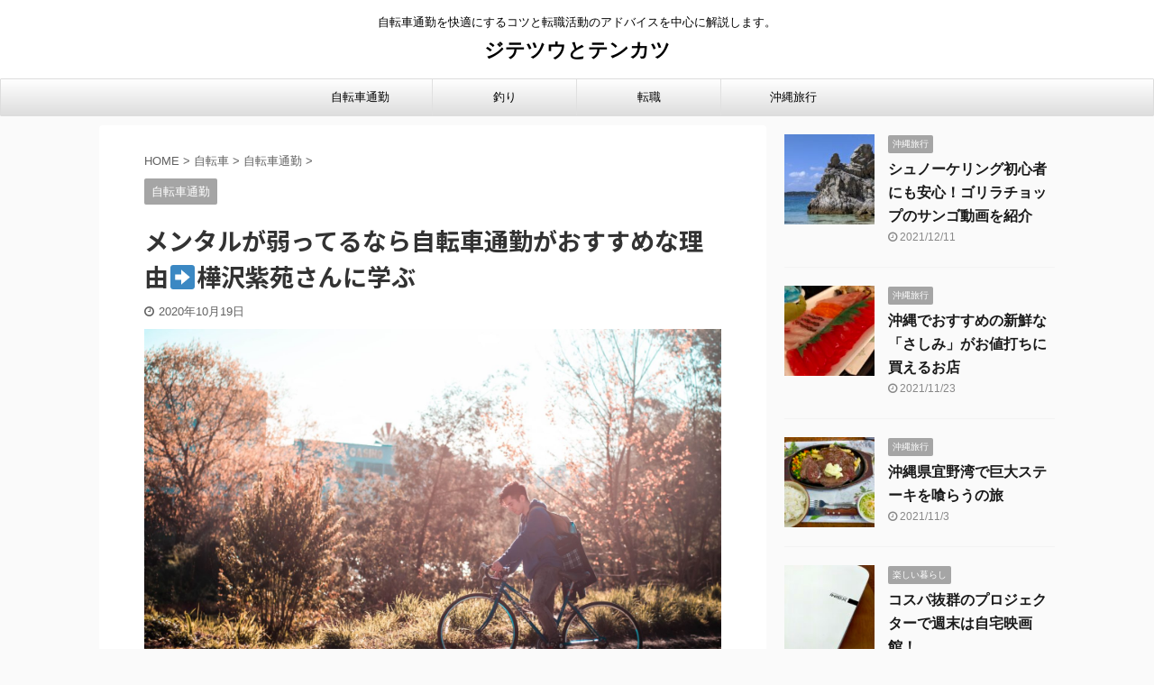

--- FILE ---
content_type: text/html; charset=UTF-8
request_url: https://smarttopics.info/bicycle-kabasawashion/
body_size: 14932
content:

<!DOCTYPE html>
<!--[if lt IE 7]>
<html class="ie6" lang="ja"> <![endif]-->
<!--[if IE 7]>
<html class="i7" lang="ja"> <![endif]-->
<!--[if IE 8]>
<html class="ie" lang="ja"> <![endif]-->
<!--[if gt IE 8]><!-->
<html lang="ja" class="s-navi-search-overlay ">
	<!--<![endif]-->
	<head prefix="og: http://ogp.me/ns# fb: http://ogp.me/ns/fb# article: http://ogp.me/ns/article#">
		<meta charset="UTF-8" >
		<meta name="viewport" content="width=device-width,initial-scale=1.0,user-scalable=no,viewport-fit=cover">
		<meta name="format-detection" content="telephone=no" >

		
		<link rel="alternate" type="application/rss+xml" title="ジテツウとテンカツ RSS Feed" href="https://smarttopics.info/feed/" />
		<link rel="pingback" href="https://smarttopics.info/xmlrpc.php" >
		<!--[if lt IE 9]>
		<script src="https://smarttopics.info/wp-content/themes/affinger5/js/html5shiv.js"></script>
		<![endif]-->
				<meta name='robots' content='max-image-preview:large' />
<title>メンタルが弱ってるなら自転車通勤がおすすめな理由➡樺沢紫苑さんに学ぶ | ジテツウとテンカツ</title>

<!-- All In One SEO Pack 3.7.0[950,1010] -->
<script type="application/ld+json" class="aioseop-schema">{"@context":"https://schema.org","@graph":[{"@type":["Person","Organization"],"@id":"https://smarttopics.info/#person","url":"https://smarttopics.info/","name":"mabo","sameAs":["https://twitter.com/smart_topics"],"image":{"@type":"ImageObject","@id":"https://smarttopics.info/#personlogo","url":"https://secure.gravatar.com/avatar/f908ca2e29064af7cc37cf90a3d435cc?s=96&d=mm&r=g","width":96,"height":96,"caption":"mabo"},"logo":{"@id":"https://smarttopics.info/#personlogo"}},{"@type":"WebSite","@id":"https://smarttopics.info/#website","url":"https://smarttopics.info/","name":"ジテツウとテンカツ","publisher":{"@id":"https://smarttopics.info/#person"},"potentialAction":{"@type":"SearchAction","target":"https://smarttopics.info/?s={search_term_string}","query-input":"required name=search_term_string"}},{"@type":"WebPage","@id":"https://smarttopics.info/bicycle-kabasawashion/#webpage","url":"https://smarttopics.info/bicycle-kabasawashion/","inLanguage":"ja","name":"メンタルが弱ってるなら自転車通勤がおすすめな理由&#x27a1;樺沢紫苑さんに学ぶ","isPartOf":{"@id":"https://smarttopics.info/#website"},"breadcrumb":{"@id":"https://smarttopics.info/bicycle-kabasawashion/#breadcrumblist"},"image":{"@type":"ImageObject","@id":"https://smarttopics.info/bicycle-kabasawashion/#primaryimage","url":"https://smarttopics.info/wp-content/uploads/2020/10/alfredo-garces-6fUnRSCpfLY-unsplash-scaled.jpg","width":2560,"height":1696},"primaryImageOfPage":{"@id":"https://smarttopics.info/bicycle-kabasawashion/#primaryimage"},"datePublished":"2020-10-19T10:39:06+09:00","dateModified":"2020-10-19T10:39:06+09:00"},{"@type":"Article","@id":"https://smarttopics.info/bicycle-kabasawashion/#article","isPartOf":{"@id":"https://smarttopics.info/bicycle-kabasawashion/#webpage"},"author":{"@id":"https://smarttopics.info/author/mabo/#author"},"headline":"メンタルが弱ってるなら自転車通勤がおすすめな理由&#x27a1;樺沢紫苑さんに学ぶ","datePublished":"2020-10-19T10:39:06+09:00","dateModified":"2020-10-19T10:39:06+09:00","commentCount":0,"mainEntityOfPage":{"@id":"https://smarttopics.info/bicycle-kabasawashion/#webpage"},"publisher":{"@id":"https://smarttopics.info/#person"},"articleSection":"自転車通勤, ストレス, 自転車通勤","image":{"@type":"ImageObject","@id":"https://smarttopics.info/bicycle-kabasawashion/#primaryimage","url":"https://smarttopics.info/wp-content/uploads/2020/10/alfredo-garces-6fUnRSCpfLY-unsplash-scaled.jpg","width":2560,"height":1696}},{"@type":"Person","@id":"https://smarttopics.info/author/mabo/#author","name":"mabo","sameAs":["https://twitter.com/smart_topics"],"image":{"@type":"ImageObject","@id":"https://smarttopics.info/#personlogo","url":"https://secure.gravatar.com/avatar/f908ca2e29064af7cc37cf90a3d435cc?s=96&d=mm&r=g","width":96,"height":96,"caption":"mabo"}},{"@type":"BreadcrumbList","@id":"https://smarttopics.info/bicycle-kabasawashion/#breadcrumblist","itemListElement":[{"@type":"ListItem","position":1,"item":{"@type":"WebPage","@id":"https://smarttopics.info/","url":"https://smarttopics.info/","name":"ジテスマ"}},{"@type":"ListItem","position":2,"item":{"@type":"WebPage","@id":"https://smarttopics.info/bicycle-kabasawashion/","url":"https://smarttopics.info/bicycle-kabasawashion/","name":"メンタルが弱ってるなら自転車通勤がおすすめな理由&#x27a1;樺沢紫苑さんに学ぶ"}}]}]}</script>
<link rel="canonical" href="https://smarttopics.info/bicycle-kabasawashion/" />
			<script type="text/javascript" >
				window.ga=window.ga||function(){(ga.q=ga.q||[]).push(arguments)};ga.l=+new Date;
				ga('create', 'UA-77346621-2', 'auto');
				// Plugins
				
				ga('send', 'pageview');
			</script>
			<script async src="https://www.google-analytics.com/analytics.js"></script>
			<!-- All In One SEO Pack -->
<link rel='dns-prefetch' href='//ajax.googleapis.com' />
<link rel='dns-prefetch' href='//s.w.org' />
		<script type="text/javascript">
			window._wpemojiSettings = {"baseUrl":"https:\/\/s.w.org\/images\/core\/emoji\/13.0.1\/72x72\/","ext":".png","svgUrl":"https:\/\/s.w.org\/images\/core\/emoji\/13.0.1\/svg\/","svgExt":".svg","source":{"concatemoji":"https:\/\/smarttopics.info\/wp-includes\/js\/wp-emoji-release.min.js?ver=5.7.2"}};
			!function(e,a,t){var n,r,o,i=a.createElement("canvas"),p=i.getContext&&i.getContext("2d");function s(e,t){var a=String.fromCharCode;p.clearRect(0,0,i.width,i.height),p.fillText(a.apply(this,e),0,0);e=i.toDataURL();return p.clearRect(0,0,i.width,i.height),p.fillText(a.apply(this,t),0,0),e===i.toDataURL()}function c(e){var t=a.createElement("script");t.src=e,t.defer=t.type="text/javascript",a.getElementsByTagName("head")[0].appendChild(t)}for(o=Array("flag","emoji"),t.supports={everything:!0,everythingExceptFlag:!0},r=0;r<o.length;r++)t.supports[o[r]]=function(e){if(!p||!p.fillText)return!1;switch(p.textBaseline="top",p.font="600 32px Arial",e){case"flag":return s([127987,65039,8205,9895,65039],[127987,65039,8203,9895,65039])?!1:!s([55356,56826,55356,56819],[55356,56826,8203,55356,56819])&&!s([55356,57332,56128,56423,56128,56418,56128,56421,56128,56430,56128,56423,56128,56447],[55356,57332,8203,56128,56423,8203,56128,56418,8203,56128,56421,8203,56128,56430,8203,56128,56423,8203,56128,56447]);case"emoji":return!s([55357,56424,8205,55356,57212],[55357,56424,8203,55356,57212])}return!1}(o[r]),t.supports.everything=t.supports.everything&&t.supports[o[r]],"flag"!==o[r]&&(t.supports.everythingExceptFlag=t.supports.everythingExceptFlag&&t.supports[o[r]]);t.supports.everythingExceptFlag=t.supports.everythingExceptFlag&&!t.supports.flag,t.DOMReady=!1,t.readyCallback=function(){t.DOMReady=!0},t.supports.everything||(n=function(){t.readyCallback()},a.addEventListener?(a.addEventListener("DOMContentLoaded",n,!1),e.addEventListener("load",n,!1)):(e.attachEvent("onload",n),a.attachEvent("onreadystatechange",function(){"complete"===a.readyState&&t.readyCallback()})),(n=t.source||{}).concatemoji?c(n.concatemoji):n.wpemoji&&n.twemoji&&(c(n.twemoji),c(n.wpemoji)))}(window,document,window._wpemojiSettings);
		</script>
		<style type="text/css">
img.wp-smiley,
img.emoji {
	display: inline !important;
	border: none !important;
	box-shadow: none !important;
	height: 1em !important;
	width: 1em !important;
	margin: 0 .07em !important;
	vertical-align: -0.1em !important;
	background: none !important;
	padding: 0 !important;
}
</style>
	<link rel='stylesheet' id='wp-block-library-css'  href='https://smarttopics.info/wp-includes/css/dist/block-library/style.min.css?ver=5.7.2' type='text/css' media='all' />
<link rel='stylesheet' id='st-af-cpt-css'  href='https://smarttopics.info/wp-content/plugins/st-af-cpt/assets/css/style.css?ver=1.0.0' type='text/css' media='all' />
<link rel='stylesheet' id='yyi_rinker_stylesheet-css'  href='https://smarttopics.info/wp-content/plugins/yyi-rinker/css/style.css?v=1.1.0&#038;ver=5.7.2' type='text/css' media='all' />
<link rel='stylesheet' id='normalize-css'  href='https://smarttopics.info/wp-content/themes/affinger5/css/normalize.css?ver=1.5.9' type='text/css' media='all' />
<link rel='stylesheet' id='font-awesome-css'  href='https://smarttopics.info/wp-content/themes/affinger5/css/fontawesome/css/font-awesome.min.css?ver=4.7.0' type='text/css' media='all' />
<link rel='stylesheet' id='font-awesome-animation-css'  href='https://smarttopics.info/wp-content/themes/affinger5/css/fontawesome/css/font-awesome-animation.min.css?ver=5.7.2' type='text/css' media='all' />
<link rel='stylesheet' id='st_svg-css'  href='https://smarttopics.info/wp-content/themes/affinger5/st_svg/style.css?ver=5.7.2' type='text/css' media='all' />
<link rel='stylesheet' id='slick-css'  href='https://smarttopics.info/wp-content/themes/affinger5/vendor/slick/slick.css?ver=1.8.0' type='text/css' media='all' />
<link rel='stylesheet' id='slick-theme-css'  href='https://smarttopics.info/wp-content/themes/affinger5/vendor/slick/slick-theme.css?ver=1.8.0' type='text/css' media='all' />
<link rel='stylesheet' id='fonts-googleapis-notosansjp-css'  href='//fonts.googleapis.com/css?family=Noto+Sans+JP%3A400%2C700&#038;display=swap&#038;subset=japanese&#038;ver=5.7.2' type='text/css' media='all' />
<link rel='stylesheet' id='style-css'  href='https://smarttopics.info/wp-content/themes/affinger5/style.css?ver=5.7.2' type='text/css' media='all' />
<link rel='stylesheet' id='child-style-css'  href='https://smarttopics.info/wp-content/themes/affinger5-child/style.css?ver=5.7.2' type='text/css' media='all' />
<link rel='stylesheet' id='single-css'  href='https://smarttopics.info/wp-content/themes/affinger5/st-rankcss.php' type='text/css' media='all' />
<link rel='stylesheet' id='st-themecss-css'  href='https://smarttopics.info/wp-content/themes/affinger5/st-themecss-loader.php?ver=5.7.2' type='text/css' media='all' />
<script type='text/javascript' src='//ajax.googleapis.com/ajax/libs/jquery/1.11.3/jquery.min.js?ver=1.11.3' id='jquery-js'></script>
<script type='text/javascript' src='https://smarttopics.info/wp-content/plugins/yyi-rinker/js/event-tracking.js?v=1.1.0' id='yyi_rinker_event_tracking_script-js'></script>
<link rel="https://api.w.org/" href="https://smarttopics.info/wp-json/" /><link rel="alternate" type="application/json" href="https://smarttopics.info/wp-json/wp/v2/posts/749" /><link rel='shortlink' href='https://smarttopics.info/?p=749' />
<link rel="alternate" type="application/json+oembed" href="https://smarttopics.info/wp-json/oembed/1.0/embed?url=https%3A%2F%2Fsmarttopics.info%2Fbicycle-kabasawashion%2F" />
<link rel="alternate" type="text/xml+oembed" href="https://smarttopics.info/wp-json/oembed/1.0/embed?url=https%3A%2F%2Fsmarttopics.info%2Fbicycle-kabasawashion%2F&#038;format=xml" />
<script type="text/javascript" language="javascript">
    var vc_pid = "886780968";
</script><script type="text/javascript" src="//aml.valuecommerce.com/vcdal.js" async></script><meta name="robots" content="index, follow" />
<meta name="thumbnail" content="https://smarttopics.info/wp-content/uploads/2020/10/alfredo-garces-6fUnRSCpfLY-unsplash-scaled.jpg">
<script data-ad-client="ca-pub-5017733331761765" async src="https://pagead2.googlesyndication.com/pagead/js/adsbygoogle.js"></script>
<link rel="canonical" href="https://smarttopics.info/bicycle-kabasawashion/" />
<style type="text/css">.recentcomments a{display:inline !important;padding:0 !important;margin:0 !important;}</style>			<script>
		(function (i, s, o, g, r, a, m) {
			i['GoogleAnalyticsObject'] = r;
			i[r] = i[r] || function () {
					(i[r].q = i[r].q || []).push(arguments)
				}, i[r].l = 1 * new Date();
			a = s.createElement(o),
				m = s.getElementsByTagName(o)[0];
			a.async = 1;
			a.src = g;
			m.parentNode.insertBefore(a, m)
		})(window, document, 'script', '//www.google-analytics.com/analytics.js', 'ga');

		ga('create', 'UA-77346621-2', 'auto');
		ga('send', 'pageview');

	</script>
				<!-- OGP -->
	
						<meta name="twitter:card" content="summary_large_image">
				<meta name="twitter:site" content="@smart_topics">
		<meta name="twitter:title" content="メンタルが弱ってるなら自転車通勤がおすすめな理由&#x27a1;樺沢紫苑さんに学ぶ">
		<meta name="twitter:description" content="最近、仕事のストレスがすごくてメンタル弱ってます こんなお悩みに答えます。 &nbsp; この記事を読むとこんなことが分かります。 記事の内容 弱ってるメンタルに自転車通勤が効果がある理由が分かる ち">
		<meta name="twitter:image" content="https://smarttopics.info/wp-content/uploads/2020/10/alfredo-garces-6fUnRSCpfLY-unsplash-scaled.jpg">
		<!-- /OGP -->
		


<script>
	jQuery(function(){
		jQuery('.st-btn-open').click(function(){
			jQuery(this).next('.st-slidebox').stop(true, true).slideToggle();
			jQuery(this).addClass('st-btn-open-click');
		});
	});
</script>


<script>
	jQuery(function(){
		jQuery("#toc_container:not(:has(ul ul))").addClass("only-toc");
		jQuery(".st-ac-box ul:has(.cat-item)").each(function(){
			jQuery(this).addClass("st-ac-cat");
		});
	});
</script>

<script>
	jQuery(function(){
						jQuery('.st-star').parent('.rankh4').css('padding-bottom','5px'); // スターがある場合のランキング見出し調整
	});
</script>


			</head>
	<body class="post-template-default single single-post postid-749 single-format-standard not-front-page" >
				<div id="st-ami">
				<div id="wrapper" class="">
				<div id="wrapper-in">
					<header id="st-headwide">
						<div id="headbox-bg">
							<div id="headbox">

								<nav id="s-navi" class="pcnone" data-st-nav data-st-nav-type="normal">
		<dl class="acordion is-active" data-st-nav-primary>
			<dt class="trigger">
				<p class="acordion_button"><span class="op op-menu"><i class="fa st-svg-menu"></i></span></p>

				
				
							<!-- 追加メニュー -->
							
							<!-- 追加メニュー2 -->
							
							</dt>

			<dd class="acordion_tree">
				<div class="acordion_tree_content">

					

												<div class="menu-%e3%83%98%e3%83%83%e3%83%80%e3%83%bc%e3%83%a1%e3%83%8b%e3%83%a5%e3%83%bc-container"><ul id="menu-%e3%83%98%e3%83%83%e3%83%80%e3%83%bc%e3%83%a1%e3%83%8b%e3%83%a5%e3%83%bc" class="menu"><li id="menu-item-77" class="menu-item menu-item-type-taxonomy menu-item-object-category current-post-ancestor current-menu-parent current-post-parent menu-item-77"><a href="https://smarttopics.info/category/bicycle/commuting/"><span class="menu-item-label">自転車通勤</span></a></li>
<li id="menu-item-131" class="menu-item menu-item-type-taxonomy menu-item-object-category menu-item-131"><a href="https://smarttopics.info/category/fishing/"><span class="menu-item-label">釣り</span></a></li>
<li id="menu-item-394" class="menu-item menu-item-type-taxonomy menu-item-object-category menu-item-394"><a href="https://smarttopics.info/category/%e8%bb%a2%e8%81%b7/"><span class="menu-item-label">転職</span></a></li>
<li id="menu-item-612" class="menu-item menu-item-type-taxonomy menu-item-object-category menu-item-612"><a href="https://smarttopics.info/category/okinawa-trip/"><span class="menu-item-label">沖縄旅行</span></a></li>
</ul></div>						<div class="clear"></div>

					
				</div>
			</dd>

					</dl>

					</nav>

								<div id="header-l">
									
									<div id="st-text-logo">
										
            
			
				<!-- キャプション -->
				                
					              		 	 <p class="descr sitenametop">
               		     	自転車通勤を快適にするコツと転職活動のアドバイスを中心に解説します。               			 </p>
					                    
				                
				<!-- ロゴ又はブログ名 -->
				              		  <p class="sitename"><a href="https://smarttopics.info/">
                  		                      		    ジテツウとテンカツ                   		               		  </a></p>
            					<!-- ロゴ又はブログ名ここまで -->

			    
		
    									</div>
								</div><!-- /#header-l -->

								<div id="header-r" class="smanone">
									
								</div><!-- /#header-r -->
							</div><!-- /#headbox-bg -->
						</div><!-- /#headbox clearfix -->

						
						
						
						
											
<div id="gazou-wide">
			<div id="st-menubox">
			<div id="st-menuwide">
				<nav class="smanone clearfix"><ul id="menu-%e3%83%98%e3%83%83%e3%83%80%e3%83%bc%e3%83%a1%e3%83%8b%e3%83%a5%e3%83%bc-1" class="menu"><li class="menu-item menu-item-type-taxonomy menu-item-object-category current-post-ancestor current-menu-parent current-post-parent menu-item-77"><a href="https://smarttopics.info/category/bicycle/commuting/">自転車通勤</a></li>
<li class="menu-item menu-item-type-taxonomy menu-item-object-category menu-item-131"><a href="https://smarttopics.info/category/fishing/">釣り</a></li>
<li class="menu-item menu-item-type-taxonomy menu-item-object-category menu-item-394"><a href="https://smarttopics.info/category/%e8%bb%a2%e8%81%b7/">転職</a></li>
<li class="menu-item menu-item-type-taxonomy menu-item-object-category menu-item-612"><a href="https://smarttopics.info/category/okinawa-trip/">沖縄旅行</a></li>
</ul></nav>			</div>
		</div>
				</div>
					
					
					</header>

					

					<div id="content-w">

					
					
					
	
			<div id="st-header-post-under-box" class="st-header-post-no-data "
		     style="">
			<div class="st-dark-cover">
							</div>
		</div>
	

<div id="content" class="clearfix">
	<div id="contentInner">
		<main>
			<article>
									<div id="post-749" class="st-post post-749 post type-post status-publish format-standard has-post-thumbnail hentry category-commuting tag-75 tag-3">
				
					
					
					
					<!--ぱんくず -->
											<div
							id="breadcrumb">
							<ol itemscope itemtype="http://schema.org/BreadcrumbList">
								<li itemprop="itemListElement" itemscope itemtype="http://schema.org/ListItem">
									<a href="https://smarttopics.info" itemprop="item">
										<span itemprop="name">HOME</span>
									</a>
									&gt;
									<meta itemprop="position" content="1"/>
								</li>

								
																	<li itemprop="itemListElement" itemscope itemtype="http://schema.org/ListItem">
										<a href="https://smarttopics.info/category/bicycle/" itemprop="item">
											<span
												itemprop="name">自転車</span>
										</a>
										&gt;
										<meta itemprop="position" content="2"/>
									</li>
																										<li itemprop="itemListElement" itemscope itemtype="http://schema.org/ListItem">
										<a href="https://smarttopics.info/category/bicycle/commuting/" itemprop="item">
											<span
												itemprop="name">自転車通勤</span>
										</a>
										&gt;
										<meta itemprop="position" content="3"/>
									</li>
																								</ol>

													</div>
										<!--/ ぱんくず -->

					<!--ループ開始 -->
										
																									<p class="st-catgroup">
								<a href="https://smarttopics.info/category/bicycle/commuting/" title="View all posts in 自転車通勤" rel="category tag"><span class="catname st-catid2">自転車通勤</span></a>							</p>
						
						<h1 class="entry-title">メンタルが弱ってるなら自転車通勤がおすすめな理由&#x27a1;樺沢紫苑さんに学ぶ</h1>

						
	<div class="blogbox ">
		<p><span class="kdate">
							<i class="fa fa-clock-o"></i><time class="updated" datetime="2020-10-19T19:39:06+0900">2020年10月19日</time>
					</span></p>
	</div>
					
					
					<div class="mainbox">
						<div id="nocopy" oncontextmenu="return false" onMouseDown="return false;" style="-moz-user-select: none; -khtml-user-select: none; user-select: none;-webkit-touch-callout:none; -webkit-user-select:none;"><!-- コピー禁止エリアここから -->
																<div class=" st-eyecatch-under">
		<img width="2560" height="1696" src="https://smarttopics.info/wp-content/uploads/2020/10/alfredo-garces-6fUnRSCpfLY-unsplash-scaled.jpg" class="attachment-full size-full wp-post-image" alt="" srcset="https://smarttopics.info/wp-content/uploads/2020/10/alfredo-garces-6fUnRSCpfLY-unsplash-scaled.jpg 2560w, https://smarttopics.info/wp-content/uploads/2020/10/alfredo-garces-6fUnRSCpfLY-unsplash-906x600.jpg 906w, https://smarttopics.info/wp-content/uploads/2020/10/alfredo-garces-6fUnRSCpfLY-unsplash-768x509.jpg 768w, https://smarttopics.info/wp-content/uploads/2020/10/alfredo-garces-6fUnRSCpfLY-unsplash-1536x1017.jpg 1536w, https://smarttopics.info/wp-content/uploads/2020/10/alfredo-garces-6fUnRSCpfLY-unsplash-2048x1356.jpg 2048w" sizes="(max-width: 2560px) 100vw, 2560px" />
	
	</div>
							
							
							
							<div class="entry-content">
								<div class="st-kaiwa-box kaiwaicon1 clearfix"><div class="st-kaiwa-face"><img src="https://smarttopics.info/wp-content/uploads/2020/09/1124295-100x100.png" width="60px"><div class="st-kaiwa-face-name"></div></div><div class="st-kaiwa-area"><div class="st-kaiwa-hukidashi">最近、仕事のストレスがすごくてメンタル弱ってます</div></div></div>
<p>こんなお悩みに答えます。</p>
<p>&nbsp;</p>
<p>この記事を読むとこんなことが分かります。</p>
<div class="st-mybox  has-title " style="background:#ffffff;border-color:#BDBDBD;border-width:2px;border-radius:5px;margin: 25px 0;"><p class="st-mybox-title" style="color:#757575;font-weight:bold;background: #ffffff;"><i class="fa fa-check-circle st-css-no" aria-hidden="true"></i>記事の内容</p><div class="st-in-mybox">
<ul>
<li><span style="font-size: 120%;">弱ってるメンタルに自転車通勤が効果がある理由が分かる</span></li>
</ul>
</div></div>
<p>ちなみにボクは、2014年9月から<strong>約６年間、自転車通勤を継続</strong>しています。<br />
<strong>片道１６ｋｍ、往復３２ｋｍ</strong>です！</p>
<p>こんなボクが解説します。</p>
<p>&nbsp;</p>
<h2>メンタルが弱ってるなら自転車通勤がおすすめな理由</h2>
<p><img class="alignnone size-full wp-image-757" src="https://smarttopics.info/wp-content/uploads/2020/10/toa-heftiba-4CzzaJnQh0c-unsplash-scaled.jpg" alt="" width="2560" height="1707" srcset="https://smarttopics.info/wp-content/uploads/2020/10/toa-heftiba-4CzzaJnQh0c-unsplash-scaled.jpg 2560w, https://smarttopics.info/wp-content/uploads/2020/10/toa-heftiba-4CzzaJnQh0c-unsplash-900x600.jpg 900w, https://smarttopics.info/wp-content/uploads/2020/10/toa-heftiba-4CzzaJnQh0c-unsplash-768x512.jpg 768w, https://smarttopics.info/wp-content/uploads/2020/10/toa-heftiba-4CzzaJnQh0c-unsplash-1536x1024.jpg 1536w, https://smarttopics.info/wp-content/uploads/2020/10/toa-heftiba-4CzzaJnQh0c-unsplash-2048x1366.jpg 2048w" sizes="(max-width: 2560px) 100vw, 2560px" /></p>
<p>ボクたちサラリーマンは、仕事のストレスを上手く発散することが大切です。</p>
<p>これが上手くいかないと、心の病気になってしまったりと良いことはありません。</p>
<p>ボクも最近はコロナとかでメンタル弱ってストレスたまってます。</p>
<p>でも、<strong><span class="ymarker-s">自転車通勤である程度は解消できてる</span></strong>と考えています。</p>
<p>&nbsp;</p>
<p>話は、自転車通勤をスタートした2014年に遡ります。</p>
<p>このブログで、ダイエットが理由で自転車通勤を始めたとお話ししました。</p>
<p>たしかにそれが一番の理由ではあったんですが、なぜダイエットしないといけなくなったのかというと、</p>
<p><strong>ストレスで食べ過ぎて太った</strong></p>
<p>からなわけです。</p>
<p>見事にダイエットは成功しましたし、おそらく<strong><span class="ymarker-s">ストレスも体重が減るのと同時に減少していった</span></strong>と思います。</p>
<p>なぜストレスが減るのかという理由は、精神科医の先生が分かりやすく説明してくれています。</p>
<p>&nbsp;</p>
<h3>精神科医の樺沢紫苑さんがすすめる「朝散歩」と同じような効果あり</h3>
<p>自転車通勤は、一般的には朝に職場に向かうことが多いと思います。</p>
<p><strong><span class="ymarker-s">朝起きてから、なるべく早いうちに散歩などの運動を行うと、メンタルに良い影響を与えると有名なお医者様がおっしゃっています。</span></strong></p>
<p>それは、<strong>精神科医の樺沢紫苑さん</strong>です。</p>
<p>お医者様でありながら、作家、Youチューバーというマルチな方で、最近は「<strong>ストレスフリー超大全</strong>」という人気書籍を出版されました。</p>
<p><iframe style="width: 120px; height: 240px;" src="https://rcm-fe.amazon-adsystem.com/e/cm?ref=qf_sp_asin_til&amp;t=smarttopics08-22&amp;m=amazon&amp;o=9&amp;p=8&amp;l=as1&amp;IS2=1&amp;detail=1&amp;asins=B089VZVC1J&amp;linkId=5cd9083e931594259021b6f9c02784b2&amp;bc1=000000&amp;lt1=_blank&amp;fc1=333333&amp;lc1=0066c0&amp;bg1=ffffff&amp;f=ifr" frameborder="0" marginwidth="0" marginheight="0" scrolling="no"><br />
</iframe></p>
<p>&nbsp;</p>
<p>ボクもメンタル弱ったなと感じたときは、いつもYoutubeを拝見して元気を出してます！</p>
<p><div
		class="youtube-container"><iframe title="朝散歩は起きて、すぐ行こう！【精神科医・樺沢紫苑】" width="920" height="518" src="https://www.youtube.com/embed/c4xUER-hXbs?feature=oembed" frameborder="0" allow="accelerometer; autoplay; clipboard-write; encrypted-media; gyroscope; picture-in-picture" allowfullscreen></iframe></div></p>
<p>&nbsp;</p>
<p>樺沢紫苑さん曰く、</p>
<div class="graybox">「朝散歩は精神疾患を治療中の方や、うつになりそうな方等に効果がある」</div>
<p>とおっしゃっています。</p>
<p>詳しくは動画を見ていただきたいんですが、朝散歩すると、</p>
<p>・セロトニンが出る</p>
<p>・体内時計がリセットされる</p>
<p>などの理由でメンタルに良い効果があるとのこと。</p>
<p>ポイントは朝起きたらできるだけ早く朝散歩することのようです。<br />
できれば、朝起きて３０分以内です。</p>
<p>&nbsp;</p>
<p>ボクは朝起きてから約３０分で準備をすませて、自転車で職場へ向かいます。</p>
<p>朝散歩よりは少しハードかもしれませんが、<strong><span class="ymarker-s">樺沢紫苑さんがおっしゃるメンタルに良い効果が自転車通勤にもある</span></strong>と思ってます。</p>
<p>雨の日は自転車通勤していないんですが、電車で仕事のイヤなことばかり考えていることに気が付きます。</p>
<p>少なくとも自転車通勤してる時は、仕事のことは考えるんですが、それほど暗い気持ちにはならないです。</p>
<p>&nbsp;</p>
<p><strong>まとめ</strong></p>
<p>自転車通勤はメンタルに良い影響を与えると考えています。</p>
<p>精神科医の先生がすすめる「朝散歩」と同じような効果があるためだと思います。</p>
<p>最近、元気が出ない方や、うつ病になりそうな精神状態の方は、自転車通勤できっと良い方向へメンタルが向かうと思います。</p>
<p>&nbsp;</p>
<p>（注意）<br />
決して樺沢紫苑さんが自転車通勤をすすめている訳ではありません。ボクの解釈ですのでご承知おきください。</p>
							</div>
						</div><!-- コピー禁止エリアここまで -->

												
					<div class="adbox">
				
							        
	
									<div style="padding-top:10px;">
						
		        
	
					</div>
							</div>
			

						
					</div><!-- .mainboxここまで -->

																
					
					
	
	<div class="sns ">
	<ul class="clearfix">
					<!--ツイートボタン-->
			<li class="twitter"> 
			<a rel="nofollow" onclick="window.open('//twitter.com/intent/tweet?url=https%3A%2F%2Fsmarttopics.info%2Fbicycle-kabasawashion%2F&text=%E3%83%A1%E3%83%B3%E3%82%BF%E3%83%AB%E3%81%8C%E5%BC%B1%E3%81%A3%E3%81%A6%E3%82%8B%E3%81%AA%E3%82%89%E8%87%AA%E8%BB%A2%E8%BB%8A%E9%80%9A%E5%8B%A4%E3%81%8C%E3%81%8A%E3%81%99%E3%81%99%E3%82%81%E3%81%AA%E7%90%86%E7%94%B1%E2%9E%A1%E6%A8%BA%E6%B2%A2%E7%B4%AB%E8%8B%91%E3%81%95%E3%82%93%E3%81%AB%E5%AD%A6%E3%81%B6&via=smart_topics&tw_p=tweetbutton', '', 'width=500,height=450'); return false;"><i class="fa fa-twitter"></i><span class="snstext " >Twitter</span></a>
			</li>
		
					<!--シェアボタン-->      
			<li class="facebook">
			<a href="//www.facebook.com/sharer.php?src=bm&u=https%3A%2F%2Fsmarttopics.info%2Fbicycle-kabasawashion%2F&t=%E3%83%A1%E3%83%B3%E3%82%BF%E3%83%AB%E3%81%8C%E5%BC%B1%E3%81%A3%E3%81%A6%E3%82%8B%E3%81%AA%E3%82%89%E8%87%AA%E8%BB%A2%E8%BB%8A%E9%80%9A%E5%8B%A4%E3%81%8C%E3%81%8A%E3%81%99%E3%81%99%E3%82%81%E3%81%AA%E7%90%86%E7%94%B1%E2%9E%A1%E6%A8%BA%E6%B2%A2%E7%B4%AB%E8%8B%91%E3%81%95%E3%82%93%E3%81%AB%E5%AD%A6%E3%81%B6" target="_blank" rel="nofollow noopener"><i class="fa fa-facebook"></i><span class="snstext " >Share</span>
			</a>
			</li>
		
					<!--ポケットボタン-->      
			<li class="pocket">
			<a rel="nofollow" onclick="window.open('//getpocket.com/edit?url=https%3A%2F%2Fsmarttopics.info%2Fbicycle-kabasawashion%2F&title=%E3%83%A1%E3%83%B3%E3%82%BF%E3%83%AB%E3%81%8C%E5%BC%B1%E3%81%A3%E3%81%A6%E3%82%8B%E3%81%AA%E3%82%89%E8%87%AA%E8%BB%A2%E8%BB%8A%E9%80%9A%E5%8B%A4%E3%81%8C%E3%81%8A%E3%81%99%E3%81%99%E3%82%81%E3%81%AA%E7%90%86%E7%94%B1%E2%9E%A1%E6%A8%BA%E6%B2%A2%E7%B4%AB%E8%8B%91%E3%81%95%E3%82%93%E3%81%AB%E5%AD%A6%E3%81%B6', '', 'width=500,height=350'); return false;"><i class="fa fa-get-pocket"></i><span class="snstext " >Pocket</span></a></li>
		
					<!--はてブボタン-->
			<li class="hatebu">       
				<a href="//b.hatena.ne.jp/entry/https://smarttopics.info/bicycle-kabasawashion/" class="hatena-bookmark-button" data-hatena-bookmark-layout="simple" title="メンタルが弱ってるなら自転車通勤がおすすめな理由➡樺沢紫苑さんに学ぶ" rel="nofollow"><i class="fa st-svg-hateb"></i><span class="snstext " >Hatena</span>
				</a><script type="text/javascript" src="//b.st-hatena.com/js/bookmark_button.js" charset="utf-8" async="async"></script>

			</li>
		
		
					<!--LINEボタン-->   
			<li class="line">
			<a href="//line.me/R/msg/text/?%E3%83%A1%E3%83%B3%E3%82%BF%E3%83%AB%E3%81%8C%E5%BC%B1%E3%81%A3%E3%81%A6%E3%82%8B%E3%81%AA%E3%82%89%E8%87%AA%E8%BB%A2%E8%BB%8A%E9%80%9A%E5%8B%A4%E3%81%8C%E3%81%8A%E3%81%99%E3%81%99%E3%82%81%E3%81%AA%E7%90%86%E7%94%B1%E2%9E%A1%E6%A8%BA%E6%B2%A2%E7%B4%AB%E8%8B%91%E3%81%95%E3%82%93%E3%81%AB%E5%AD%A6%E3%81%B6%0Ahttps%3A%2F%2Fsmarttopics.info%2Fbicycle-kabasawashion%2F" target="_blank" rel="nofollow noopener"><i class="fa fa-comment" aria-hidden="true"></i><span class="snstext" >LINE</span></a>
			</li> 
		
		
					<!--URLコピーボタン-->
			<li class="share-copy">
			<a href="#" rel="nofollow" data-st-copy-text="メンタルが弱ってるなら自転車通勤がおすすめな理由➡樺沢紫苑さんに学ぶ / https://smarttopics.info/bicycle-kabasawashion/"><i class="fa fa-clipboard"></i><span class="snstext" >コピーする</span></a>
			</li>
		
	</ul>

	</div> 

											
											<p class="tagst">
							<i class="fa fa-folder-open-o" aria-hidden="true"></i>-<a href="https://smarttopics.info/category/bicycle/commuting/" rel="category tag">自転車通勤</a><br/>
							<i class="fa fa-tags"></i>-<a href="https://smarttopics.info/tag/%e3%82%b9%e3%83%88%e3%83%ac%e3%82%b9/" rel="tag">ストレス</a>, <a href="https://smarttopics.info/tag/%e8%87%aa%e8%bb%a2%e8%bb%8a%e9%80%9a%e5%8b%a4/" rel="tag">自転車通勤</a>						</p>
					
					<aside>
						<p class="author" style="display:none;"><a href="https://smarttopics.info/author/mabo/" title="mabo" class="vcard author"><span class="fn">author</span></a></p>
																		<!--ループ終了-->

																					<hr class="hrcss" />

<div id="comments">
     	<div id="respond" class="comment-respond">
		<h3 id="reply-title" class="comment-reply-title">comment <small><a rel="nofollow" id="cancel-comment-reply-link" href="/bicycle-kabasawashion/#respond" style="display:none;">コメントをキャンセル</a></small></h3><form action="https://smarttopics.info/wp-comments-post.php" method="post" id="commentform" class="comment-form"><p class="comment-notes"><span id="email-notes">メールアドレスが公開されることはありません。</span> <span class="required">*</span> が付いている欄は必須項目です</p><p class="comment-form-comment"><label for="comment">コメント</label> <textarea id="comment" name="comment" cols="45" rows="8" maxlength="65525" required="required"></textarea></p><p class="comment-form-author"><label for="author">名前 <span class="required">*</span></label> <input id="author" name="author" type="text" value="" size="30" maxlength="245" required='required' /></p>
<p class="comment-form-email"><label for="email">メール <span class="required">*</span></label> <input id="email" name="email" type="text" value="" size="30" maxlength="100" aria-describedby="email-notes" required='required' /></p>
<p class="comment-form-url"><label for="url">サイト</label> <input id="url" name="url" type="text" value="" size="30" maxlength="200" /></p>
<p class="comment-form-cookies-consent"><input id="wp-comment-cookies-consent" name="wp-comment-cookies-consent" type="checkbox" value="yes" /> <label for="wp-comment-cookies-consent">次回のコメントで使用するためブラウザーに自分の名前、メールアドレス、サイトを保存する。</label></p>
<p class="form-submit"><input name="submit" type="submit" id="submit" class="submit" value="送信" /> <input type='hidden' name='comment_post_ID' value='749' id='comment_post_ID' />
<input type='hidden' name='comment_parent' id='comment_parent' value='0' />
</p><p style="display: none;"><input type="hidden" id="ak_js" name="ak_js" value="199"/></p></form>	</div><!-- #respond -->
	</div>


<!-- END singer -->
													
						<!--関連記事-->
						
	
	<h4 class="point"><span class="point-in">関連記事</span></h4>

	
<div class="kanren" data-st-load-more-content
     data-st-load-more-id="6f93e2d7-4182-4ed2-8622-6531e429af7a">
						
			<dl class="clearfix">
				<dt><a href="https://smarttopics.info/bicycle-trail/">
						
															<img width="150" height="150" src="https://smarttopics.info/wp-content/uploads/2020/10/110740_s-150x150.jpg" class="attachment-st_thumb150 size-st_thumb150 wp-post-image" alt="" srcset="https://smarttopics.info/wp-content/uploads/2020/10/110740_s-150x150.jpg 150w, https://smarttopics.info/wp-content/uploads/2020/10/110740_s-100x100.jpg 100w" sizes="(max-width: 150px) 100vw, 150px" />							
											</a></dt>
				<dd>
					
	
	<p class="st-catgroup itiran-category">
		<a href="https://smarttopics.info/category/bicycle/commuting/" title="View all posts in 自転車通勤" rel="category tag"><span class="catname st-catid2">自転車通勤</span></a>	</p>

					<h5 class="kanren-t">
						<a href="https://smarttopics.info/bicycle-trail/">自転車で歩道を走っても問題ない？OKな条件と注意点を確認</a>
					</h5>

						<div class="st-excerpt smanone">
		<p>自転車通勤してるけど、歩道を走ることが多いんだよね。 これって法律違反なの？ 検挙されたりするのかな？ こんな質問に答えます。 &nbsp; この記事を読むとこんなことが分かります。 記事の内容 自転 ... </p>
	</div>
									</dd>
			</dl>
					
			<dl class="clearfix">
				<dt><a href="https://smarttopics.info/bicycle-point-5item/">
						
															<img width="150" height="150" src="https://smarttopics.info/wp-content/uploads/2020/11/evelyn-liow-vMtSXIZ0vig-unsplash-150x150.jpg" class="attachment-st_thumb150 size-st_thumb150 wp-post-image" alt="" srcset="https://smarttopics.info/wp-content/uploads/2020/11/evelyn-liow-vMtSXIZ0vig-unsplash-150x150.jpg 150w, https://smarttopics.info/wp-content/uploads/2020/11/evelyn-liow-vMtSXIZ0vig-unsplash-100x100.jpg 100w" sizes="(max-width: 150px) 100vw, 150px" />							
											</a></dt>
				<dd>
					
	
	<p class="st-catgroup itiran-category">
		<a href="https://smarttopics.info/category/bicycle/commuting/" title="View all posts in 自転車通勤" rel="category tag"><span class="catname st-catid2">自転車通勤</span></a>	</p>

					<h5 class="kanren-t">
						<a href="https://smarttopics.info/bicycle-point-5item/">冬の自転車通勤を乗り切るポイントと準備すべき５つのアイテム</a>
					</h5>

						<div class="st-excerpt smanone">
		<p>自転車通勤してるけど、冬が辛すぎるよ・・・ こんなお悩みに答えます。 &nbsp; 2014年9月から往復３２ｋｍの自転車通勤をはじめて６年が経過しました。 今回で7度目の冬がやってきたことになります ... </p>
	</div>
									</dd>
			</dl>
					
			<dl class="clearfix">
				<dt><a href="https://smarttopics.info/bicycle-clothes/">
						
															<img width="150" height="150" src="https://smarttopics.info/wp-content/uploads/2020/10/micheile-henderson-GrdAN0NEIKY-unsplash-150x150.jpg" class="attachment-st_thumb150 size-st_thumb150 wp-post-image" alt="" srcset="https://smarttopics.info/wp-content/uploads/2020/10/micheile-henderson-GrdAN0NEIKY-unsplash-150x150.jpg 150w, https://smarttopics.info/wp-content/uploads/2020/10/micheile-henderson-GrdAN0NEIKY-unsplash-100x100.jpg 100w" sizes="(max-width: 150px) 100vw, 150px" />							
											</a></dt>
				<dd>
					
	
	<p class="st-catgroup itiran-category">
		<a href="https://smarttopics.info/category/bicycle/commuting/" title="View all posts in 自転車通勤" rel="category tag"><span class="catname st-catid2">自転車通勤</span></a>	</p>

					<h5 class="kanren-t">
						<a href="https://smarttopics.info/bicycle-clothes/">自転車通勤を快適にする服装を季節ごとにチェックしよう！</a>
					</h5>

						<div class="st-excerpt smanone">
		<p>サラリーマンだけど、自転車通勤を始めようと思ってるよ。 どんな服装がおすすめかな？ &nbsp; ボクは、ビジネス街で勤めるサラリーマンですので、基本的にスーツです。 夏場は、汗対策がかかせなくて、結 ... </p>
	</div>
									</dd>
			</dl>
					
			<dl class="clearfix">
				<dt><a href="https://smarttopics.info/bicycle-mountainbike/">
						
															<img width="150" height="150" src="https://smarttopics.info/wp-content/uploads/2020/12/cycling-1533270_640-150x150.jpg" class="attachment-st_thumb150 size-st_thumb150 wp-post-image" alt="" srcset="https://smarttopics.info/wp-content/uploads/2020/12/cycling-1533270_640-150x150.jpg 150w, https://smarttopics.info/wp-content/uploads/2020/12/cycling-1533270_640-100x100.jpg 100w" sizes="(max-width: 150px) 100vw, 150px" />							
											</a></dt>
				<dd>
					
	
	<p class="st-catgroup itiran-category">
		<a href="https://smarttopics.info/category/bicycle/commuting/" title="View all posts in 自転車通勤" rel="category tag"><span class="catname st-catid2">自転車通勤</span></a>	</p>

					<h5 class="kanren-t">
						<a href="https://smarttopics.info/bicycle-mountainbike/">マウンテンバイクが自転車通勤に”向かない理由”とおすすめしたい人</a>
					</h5>

						<div class="st-excerpt smanone">
		<p>自転車通勤しようと考えてるけどマウンテンバイクならあるんだけど・・・ クロスバイクやロードバイクじゃなくても大丈夫かな。 こんな疑問にお答えします。 &nbsp; この記事を読むとこんなことが分かりま ... </p>
	</div>
									</dd>
			</dl>
					
			<dl class="clearfix">
				<dt><a href="https://smarttopics.info/bicycle-transportationexpenses/">
						
															<img width="150" height="150" src="https://smarttopics.info/wp-content/uploads/2020/09/alexander-mils-lCPhGxs7pww-unsplash-150x150.jpg" class="attachment-st_thumb150 size-st_thumb150 wp-post-image" alt="" srcset="https://smarttopics.info/wp-content/uploads/2020/09/alexander-mils-lCPhGxs7pww-unsplash-150x150.jpg 150w, https://smarttopics.info/wp-content/uploads/2020/09/alexander-mils-lCPhGxs7pww-unsplash-100x100.jpg 100w" sizes="(max-width: 150px) 100vw, 150px" />							
											</a></dt>
				<dd>
					
	
	<p class="st-catgroup itiran-category">
		<a href="https://smarttopics.info/category/bicycle/commuting/" title="View all posts in 自転車通勤" rel="category tag"><span class="catname st-catid2">自転車通勤</span></a>	</p>

					<h5 class="kanren-t">
						<a href="https://smarttopics.info/bicycle-transportationexpenses/">自転車通勤してるのに電車やバスの交通費をもらってるリスク</a>
					</h5>

						<div class="st-excerpt smanone">
		<p>自転車通勤してるけど、交通費として電車の定期代をもらってるよ。 これってまずいよね こんな疑問に答えます この記事を読むとこんな事がわかります。 &nbsp; 会社の承認無しで自転車通勤してる場合の注 ... </p>
	</div>
									</dd>
			</dl>
					</div>


						<!--ページナビ-->
						<div class="p-navi clearfix">
							<dl>
																									<dt>PREV</dt>
									<dd>
										<a href="https://smarttopics.info/okinawa-snorkeling-3spot/">沖縄旅行で初心者が安心してシュノーケリングできる ”おすすスポット３選”</a>
									</dd>
								
																									<dt>NEXT</dt>
									<dd>
										<a href="https://smarttopics.info/bicycle-shorttime/">【片道１６ｋｍの実例】自転車なら電車やバスより通勤時間を短縮できる！</a>
									</dd>
															</dl>
						</div>
					</aside>

				</div>
				<!--/post-->
			</article>
		</main>
	</div>
	<!-- /#contentInner -->
	<div id="side">
	<aside>

		
					<div class="kanren ">
										<dl class="clearfix">
				<dt><a href="https://smarttopics.info/okinawa-gorira-sango/">
													<img width="150" height="150" src="https://smarttopics.info/wp-content/uploads/2021/12/Untitled-2-1-150x150.jpg" class="attachment-st_thumb150 size-st_thumb150 wp-post-image" alt="" srcset="https://smarttopics.info/wp-content/uploads/2021/12/Untitled-2-1-150x150.jpg 150w, https://smarttopics.info/wp-content/uploads/2021/12/Untitled-2-1-100x100.jpg 100w" sizes="(max-width: 150px) 100vw, 150px" />											</a></dt>
				<dd>
					
	
	<p class="st-catgroup itiran-category">
		<a href="https://smarttopics.info/category/okinawa-trip/" title="View all posts in 沖縄旅行" rel="category tag"><span class="catname st-catid24">沖縄旅行</span></a>	</p>
					<h5 class="kanren-t"><a href="https://smarttopics.info/okinawa-gorira-sango/">シュノーケリング初心者にも安心！ゴリラチョップのサンゴ動画を紹介</a></h5>
						<div class="blog_info">
		<p>
							<i class="fa fa-clock-o"></i>2021/12/11					</p>
	</div>
														</dd>
			</dl>
								<dl class="clearfix">
				<dt><a href="https://smarttopics.info/okinawa-sashimi-maruishi/">
													<img width="150" height="150" src="https://smarttopics.info/wp-content/uploads/2021/11/IMG20211022192337-150x150.jpg" class="attachment-st_thumb150 size-st_thumb150 wp-post-image" alt="" srcset="https://smarttopics.info/wp-content/uploads/2021/11/IMG20211022192337-150x150.jpg 150w, https://smarttopics.info/wp-content/uploads/2021/11/IMG20211022192337-100x100.jpg 100w" sizes="(max-width: 150px) 100vw, 150px" />											</a></dt>
				<dd>
					
	
	<p class="st-catgroup itiran-category">
		<a href="https://smarttopics.info/category/okinawa-trip/" title="View all posts in 沖縄旅行" rel="category tag"><span class="catname st-catid24">沖縄旅行</span></a>	</p>
					<h5 class="kanren-t"><a href="https://smarttopics.info/okinawa-sashimi-maruishi/">沖縄でおすすめの新鮮な「さしみ」がお値打ちに買えるお店</a></h5>
						<div class="blog_info">
		<p>
							<i class="fa fa-clock-o"></i>2021/11/23					</p>
	</div>
														</dd>
			</dl>
								<dl class="clearfix">
				<dt><a href="https://smarttopics.info/okinawa-steak-myhouse/">
													<img width="150" height="150" src="https://smarttopics.info/wp-content/uploads/2021/11/IMG20211022111347-150x150.jpg" class="attachment-st_thumb150 size-st_thumb150 wp-post-image" alt="" srcset="https://smarttopics.info/wp-content/uploads/2021/11/IMG20211022111347-150x150.jpg 150w, https://smarttopics.info/wp-content/uploads/2021/11/IMG20211022111347-100x100.jpg 100w" sizes="(max-width: 150px) 100vw, 150px" />											</a></dt>
				<dd>
					
	
	<p class="st-catgroup itiran-category">
		<a href="https://smarttopics.info/category/okinawa-trip/" title="View all posts in 沖縄旅行" rel="category tag"><span class="catname st-catid24">沖縄旅行</span></a>	</p>
					<h5 class="kanren-t"><a href="https://smarttopics.info/okinawa-steak-myhouse/">沖縄県宜野湾で巨大ステーキを喰らうの旅</a></h5>
						<div class="blog_info">
		<p>
							<i class="fa fa-clock-o"></i>2021/11/3					</p>
	</div>
														</dd>
			</dl>
								<dl class="clearfix">
				<dt><a href="https://smarttopics.info/happy-projector-xgimi-elfin/">
													<img width="150" height="150" src="https://smarttopics.info/wp-content/uploads/2021/10/IMG20211010070942-150x150.jpg" class="attachment-st_thumb150 size-st_thumb150 wp-post-image" alt="" srcset="https://smarttopics.info/wp-content/uploads/2021/10/IMG20211010070942-150x150.jpg 150w, https://smarttopics.info/wp-content/uploads/2021/10/IMG20211010070942-100x100.jpg 100w" sizes="(max-width: 150px) 100vw, 150px" />											</a></dt>
				<dd>
					
	
	<p class="st-catgroup itiran-category">
		<a href="https://smarttopics.info/category/%e6%a5%bd%e3%81%97%e3%81%84%e6%9a%ae%e3%82%89%e3%81%97/" title="View all posts in 楽しい暮らし" rel="category tag"><span class="catname st-catid67">楽しい暮らし</span></a>	</p>
					<h5 class="kanren-t"><a href="https://smarttopics.info/happy-projector-xgimi-elfin/">コスパ抜群のプロジェクターで週末は自宅映画館！</a></h5>
						<div class="blog_info">
		<p>
							<i class="fa fa-clock-o"></i>2021/10/10					</p>
	</div>
														</dd>
			</dl>
								<dl class="clearfix">
				<dt><a href="https://smarttopics.info/fishing-tsuruga-suizu-hachibanrame/">
													<img width="150" height="150" src="https://smarttopics.info/wp-content/uploads/2021/10/IMG20210919132920-150x150.jpg" class="attachment-st_thumb150 size-st_thumb150 wp-post-image" alt="" srcset="https://smarttopics.info/wp-content/uploads/2021/10/IMG20210919132920-150x150.jpg 150w, https://smarttopics.info/wp-content/uploads/2021/10/IMG20210919132920-100x100.jpg 100w" sizes="(max-width: 150px) 100vw, 150px" />											</a></dt>
				<dd>
					
	
	<p class="st-catgroup itiran-category">
		<a href="https://smarttopics.info/category/fishing/" title="View all posts in 釣り" rel="category tag"><span class="catname st-catid8">釣り</span></a>	</p>
					<h5 class="kanren-t"><a href="https://smarttopics.info/fishing-tsuruga-suizu-hachibanrame/">敦賀の杉津でタイ釣って、８番ラーメンでランチの日曜日</a></h5>
						<div class="blog_info">
		<p>
							<i class="fa fa-clock-o"></i>2021/10/5					</p>
	</div>
														</dd>
			</dl>
					</div>
		
					<div id="mybox">
				<div id="search-2" class="ad widget_search"><div id="search" class="search-custom-d">
	<form method="get" id="searchform" action="https://smarttopics.info/">
		<label class="hidden" for="s">
					</label>
		<input type="text" placeholder="" value="" name="s" id="s" />
		<input type="submit" value="&#xf002;" class="fa" id="searchsubmit" />
	</form>
</div>
<!-- /stinger --> 
</div><div id="authorst_widget-2" class="ad widget_authorst_widget"><div class="st-author-box st-author-master">

<div class="st-author-profile">
			<div class="st-author-profile-header-card"><img src="https://smarttopics.info/wp-content/uploads/2020/10/IMG_2763.jpg"></div>
		<div class="st-author-profile-avatar">
					<img src="https://smarttopics.info/wp-content/uploads/2020/10/photo3.png">
			</div>

	<div class="post st-author-profile-content">
		<p class="st-author-nickname">mabo</p>
		<p class="st-author-description">自転車通勤を6年継続中！ IT企業で営業してます。|  2度の転職経験とIT技術者の中途採用の仕事上、転職活動のアドバイスをします。|  趣味は釣りと沖縄旅行。|  自転車通勤の情報や転職活動の悩みを解決、釣りや沖縄旅行の楽しさをご提供します！</p>
		<div class="sns">
			<ul class="profile-sns clearfix">

									<li class="twitter"><a rel="nofollow" href="https://twitter.com/smart_topics" target="_blank"><i class="fa fa-twitter" aria-hidden="true"></i></a></li>
				
				
				
				
				
				
				
				
			</ul>
		</div>
					<div class="rankstlink-r2">
				<p class="no-reflection"><a href="https://smarttopics.info/profile/">プロフィール詳細</a></p>	
			</div>
			</div>
</div>
</div></div>
		<div id="recent-posts-2" class="ad widget_recent_entries">
		<h4 class="menu_underh2"><span>最近の投稿</span></h4>
		<ul>
											<li>
					<a href="https://smarttopics.info/okinawa-gorira-sango/">シュノーケリング初心者にも安心！ゴリラチョップのサンゴ動画を紹介</a>
									</li>
											<li>
					<a href="https://smarttopics.info/okinawa-sashimi-maruishi/">沖縄でおすすめの新鮮な「さしみ」がお値打ちに買えるお店</a>
									</li>
											<li>
					<a href="https://smarttopics.info/okinawa-steak-myhouse/">沖縄県宜野湾で巨大ステーキを喰らうの旅</a>
									</li>
											<li>
					<a href="https://smarttopics.info/happy-projector-xgimi-elfin/">コスパ抜群のプロジェクターで週末は自宅映画館！</a>
									</li>
											<li>
					<a href="https://smarttopics.info/fishing-tsuruga-suizu-hachibanrame/">敦賀の杉津でタイ釣って、８番ラーメンでランチの日曜日</a>
									</li>
					</ul>

		</div><div id="recent-comments-2" class="ad widget_recent_comments"><h4 class="menu_underh2"><span>最近のコメント</span></h4><ul id="recentcomments"></ul></div>			</div>
		
		<div id="scrollad">
						<!--ここにgoogleアドセンスコードを貼ると規約違反になるので注意して下さい-->
	<div id="archives-2" class="ad widget_archive"><h4 class="menu_underh2" style="text-align:left;"><span>アーカイブ</span></h4>
			<ul>
					<li><a href='https://smarttopics.info/2021/12/'>2021年12月</a></li>
	<li><a href='https://smarttopics.info/2021/11/'>2021年11月</a></li>
	<li><a href='https://smarttopics.info/2021/10/'>2021年10月</a></li>
	<li><a href='https://smarttopics.info/2021/09/'>2021年9月</a></li>
	<li><a href='https://smarttopics.info/2021/08/'>2021年8月</a></li>
	<li><a href='https://smarttopics.info/2021/07/'>2021年7月</a></li>
	<li><a href='https://smarttopics.info/2021/02/'>2021年2月</a></li>
	<li><a href='https://smarttopics.info/2021/01/'>2021年1月</a></li>
	<li><a href='https://smarttopics.info/2020/12/'>2020年12月</a></li>
	<li><a href='https://smarttopics.info/2020/11/'>2020年11月</a></li>
	<li><a href='https://smarttopics.info/2020/10/'>2020年10月</a></li>
	<li><a href='https://smarttopics.info/2020/09/'>2020年9月</a></li>
	<li><a href='https://smarttopics.info/2020/08/'>2020年8月</a></li>
			</ul>

			</div><div id="categories-2" class="ad widget_categories"><h4 class="menu_underh2" style="text-align:left;"><span>カテゴリー</span></h4><form action="https://smarttopics.info" method="get"><label class="screen-reader-text" for="cat">カテゴリー</label><select  name='cat' id='cat' class='postform' >
	<option value='-1'>カテゴリーを選択</option>
	<option class="level-0" value="104">グルメ</option>
	<option class="level-0" value="67">楽しい暮らし</option>
	<option class="level-0" value="24">沖縄旅行</option>
	<option class="level-0" value="30">自転車</option>
	<option class="level-0" value="31">自転車の知識</option>
	<option class="level-0" value="2">自転車通勤</option>
	<option class="level-0" value="38">転職</option>
	<option class="level-0" value="8">釣り</option>
</select>
</form>
<script type="text/javascript">
/* <![CDATA[ */
(function() {
	var dropdown = document.getElementById( "cat" );
	function onCatChange() {
		if ( dropdown.options[ dropdown.selectedIndex ].value > 0 ) {
			dropdown.parentNode.submit();
		}
	}
	dropdown.onchange = onCatChange;
})();
/* ]]> */
</script>

			</div><div id="meta-2" class="ad widget_meta"><h4 class="menu_underh2" style="text-align:left;"><span>メタ情報</span></h4>
		<ul>
						<li><a href="https://smarttopics.info/wp-login.php">ログイン</a></li>
			<li><a href="https://smarttopics.info/feed/">投稿フィード</a></li>
			<li><a href="https://smarttopics.info/comments/feed/">コメントフィード</a></li>

			<li><a href="https://ja.wordpress.org/">WordPress.org</a></li>
		</ul>

		</div>			
		</div>
	</aside>
</div>
<!-- /#side -->
</div>
<!--/#content -->
</div><!-- /contentw -->
<footer>
	<div id="footer">
		<div id="footer-in">
			
							<div id="st-footer-logo-wrapper">
					<!-- フッターのメインコンテンツ -->


	<div id="st-text-logo">

		<h3 class="footerlogo">
		<!-- ロゴ又はブログ名 -->
					<a href="https://smarttopics.info/">
														ジテツウとテンカツ												</a>
				</h3>
					<p class="footer-description">
				<a href="https://smarttopics.info/">自転車通勤を快適にするコツと転職活動のアドバイスを中心に解説します。</a>
			</p>

	</div>
		

						<div class="st-footer-tel">
				
			</div>
			
				</div>
					</div>
	</div>
</footer>
</div>
<!-- /#wrapperin -->
</div>
<!-- /#wrapper -->
</div><!-- /#st-ami -->
<p class="copyr" data-copyr><small>&copy; 2026 ジテツウとテンカツ </small></p><script type='text/javascript' src='https://smarttopics.info/wp-includes/js/comment-reply.min.js?ver=5.7.2' id='comment-reply-js'></script>
<script type='text/javascript' src='https://smarttopics.info/wp-content/themes/affinger5/vendor/slick/slick.js?ver=1.5.9' id='slick-js'></script>
<script type='text/javascript' id='base-js-extra'>
/* <![CDATA[ */
var ST = {"ajax_url":"https:\/\/smarttopics.info\/wp-admin\/admin-ajax.php","expand_accordion_menu":"","sidemenu_accordion":"","is_mobile":""};
/* ]]> */
</script>
<script type='text/javascript' src='https://smarttopics.info/wp-content/themes/affinger5/js/base.js?ver=5.7.2' id='base-js'></script>
<script type='text/javascript' src='https://smarttopics.info/wp-content/themes/affinger5/js/scroll.js?ver=5.7.2' id='scroll-js'></script>
<script type='text/javascript' src='https://smarttopics.info/wp-content/themes/affinger5/js/st-copy-text.js?ver=5.7.2' id='st-copy-text-js'></script>
<script type='text/javascript' src='https://smarttopics.info/wp-includes/js/wp-embed.min.js?ver=5.7.2' id='wp-embed-js'></script>
	<script>
		(function (window, document, $, undefined) {
			'use strict';

			$(function () {
				var s = $('[data-copyr]'), t = $('#footer-in');
				
				s.length && t.length && t.append(s);
			});
		}(window, window.document, jQuery));
	</script>					<div id="page-top"><a href="#wrapper" class="fa fa-angle-up"></a></div>
		</body></html>


--- FILE ---
content_type: text/html; charset=utf-8
request_url: https://www.google.com/recaptcha/api2/aframe
body_size: 249
content:
<!DOCTYPE HTML><html><head><meta http-equiv="content-type" content="text/html; charset=UTF-8"></head><body><script nonce="qvDwxRmMLKthb5-krMK2OA">/** Anti-fraud and anti-abuse applications only. See google.com/recaptcha */ try{var clients={'sodar':'https://pagead2.googlesyndication.com/pagead/sodar?'};window.addEventListener("message",function(a){try{if(a.source===window.parent){var b=JSON.parse(a.data);var c=clients[b['id']];if(c){var d=document.createElement('img');d.src=c+b['params']+'&rc='+(localStorage.getItem("rc::a")?sessionStorage.getItem("rc::b"):"");window.document.body.appendChild(d);sessionStorage.setItem("rc::e",parseInt(sessionStorage.getItem("rc::e")||0)+1);localStorage.setItem("rc::h",'1768862069968');}}}catch(b){}});window.parent.postMessage("_grecaptcha_ready", "*");}catch(b){}</script></body></html>

--- FILE ---
content_type: text/plain
request_url: https://www.google-analytics.com/j/collect?v=1&_v=j102&a=1675679728&t=pageview&_s=1&dl=https%3A%2F%2Fsmarttopics.info%2Fbicycle-kabasawashion%2F&ul=en-us%40posix&dt=%E3%83%A1%E3%83%B3%E3%82%BF%E3%83%AB%E3%81%8C%E5%BC%B1%E3%81%A3%E3%81%A6%E3%82%8B%E3%81%AA%E3%82%89%E8%87%AA%E8%BB%A2%E8%BB%8A%E9%80%9A%E5%8B%A4%E3%81%8C%E3%81%8A%E3%81%99%E3%81%99%E3%82%81%E3%81%AA%E7%90%86%E7%94%B1%E2%9E%A1%E6%A8%BA%E6%B2%A2%E7%B4%AB%E8%8B%91%E3%81%95%E3%82%93%E3%81%AB%E5%AD%A6%E3%81%B6%20%7C%20%E3%82%B8%E3%83%86%E3%83%84%E3%82%A6%E3%81%A8%E3%83%86%E3%83%B3%E3%82%AB%E3%83%84&sr=1280x720&vp=1280x720&_u=IEBAAEABAAAAACAAI~&jid=1582000428&gjid=525919046&cid=946805704.1768862064&tid=UA-77346621-2&_gid=602664922.1768862064&_r=1&_slc=1&z=1168054306
body_size: -451
content:
2,cG-EP57BG0YCY

--- FILE ---
content_type: application/javascript; charset=utf-8;
request_url: https://dalc.valuecommerce.com/app3?p=886780968&_s=https%3A%2F%2Fsmarttopics.info%2Fbicycle-kabasawashion%2F&vf=iVBORw0KGgoAAAANSUhEUgAAAAMAAAADCAYAAABWKLW%2FAAAAMElEQVQYV2NkFGP4nxGxkYF7UiADY0cG83%2BetA6Gsj1VDIy7ubr%2BBzx7wzBboIsBAPUsDbZPlRRpAAAAAElFTkSuQmCC
body_size: 1744
content:
vc_linkswitch_callback({"t":"696eb175","r":"aW6xdQAAopADlM6LCooD7AqKBtSgrg","ub":"aW6xdAACiGgDlM6LCooFuwqKC%2FB2pg%3D%3D","vcid":"Odz-bGFbbPhZX6mrTyG8XQeCMJm92ubSHoBFyiudiN4dbRbKRaX_MtoNO6zopagw","vcpub":"0.041616","l":4,"paypaymall.yahoo.co.jp":{"a":"2821580","m":"2201292","g":"4ad665f18c"},"p":886780968,"s":3552339,"dom.jtb.co.jp":{"a":"2549714","m":"2161637","g":"5bf09d7abb","sp":"utm_source%3Dvcdom%26utm_medium%3Daffiliate"},"www.jtb.co.jp/kokunai_hotel":{"a":"2549714","m":"2161637","g":"5bf09d7abb","sp":"utm_source%3Dvcdom%26utm_medium%3Daffiliate"},"mini-shopping.yahoo.co.jp":{"a":"2821580","m":"2201292","g":"4ad665f18c"},"shopping.geocities.jp":{"a":"2821580","m":"2201292","g":"4ad665f18c"},"www.jtb.co.jp":{"a":"2549714","m":"2161637","g":"5bf09d7abb","sp":"utm_source%3Dvcdom%26utm_medium%3Daffiliate"},"jalan.net":{"a":"2513343","m":"2130725","g":"cc6b0b458c"},"www.jtb.co.jp/kokunai":{"a":"2549714","m":"2161637","g":"5bf09d7abb","sp":"utm_source%3Dvcdom%26utm_medium%3Daffiliate"},"shopping.yahoo.co.jp":{"a":"2821580","m":"2201292","g":"4ad665f18c"},"stg.activityjapan.com":{"a":"2913705","m":"3393757","g":"a6d831c48c"},"www.jtbonline.jp":{"a":"2549714","m":"2161637","g":"5bf09d7abb","sp":"utm_source%3Dvcdom%26utm_medium%3Daffiliate"},"www.jtb.co.jp/kokunai_htl":{"a":"2549714","m":"2161637","g":"5bf09d7abb","sp":"utm_source%3Dvcdom%26utm_medium%3Daffiliate"},"approach.yahoo.co.jp":{"a":"2821580","m":"2201292","g":"4ad665f18c"},"activityjapan.com":{"a":"2913705","m":"3393757","g":"a6d831c48c"},"paypaystep.yahoo.co.jp":{"a":"2821580","m":"2201292","g":"4ad665f18c"},"jtb.co.jp":{"a":"2549714","m":"2161637","g":"5bf09d7abb","sp":"utm_source%3Dvcdom%26utm_medium%3Daffiliate"}})